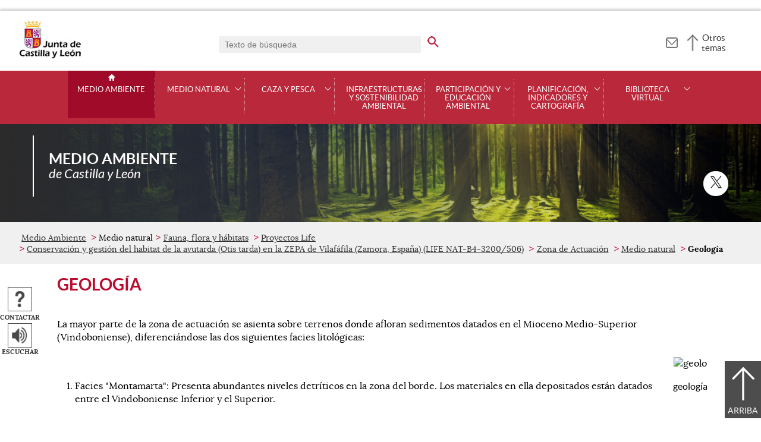

--- FILE ---
content_type: text/html;charset=UTF-8
request_url: http://medioambiente.jcyl.es/web/jcyl/MedioAmbiente/es/Plantilla100/1131977465013/_/_/_
body_size: 31273
content:

<!-- this page could be blank -->
<!DOCTYPE html>
<html lang="es">
<head>
<meta charset="utf-8"/>
<meta http-equiv="X-UA-Compatible" content="IE=edge"/>
<meta name="viewport" content="width=device-width, initial-scale=1"/>
<meta name="facebook-domain-verification" content="jubijk2pu4ifw499go9yqrg93wmz5y" />
<meta name="google-site-verification" content="rKrzKXpZN8lBPBJSmaC9xvKSYLBbETZ3Jawz9q6WhLY" />
<title>Geología | Medio Ambiente | Junta de Castilla y León</title>
<link rel="schema.dcterms" href="http://purl.org/dc/terms/" />
<meta name="dcterms.title" content='Geología'/>
<meta name="portal" content='Medio Ambiente'/>
<meta name="home" content='https://medioambiente.jcyl.es/web/jcyl/MedioAmbiente/es/Plantilla100/1246988359553/_/_/_'/>
<meta name="sitioWeb" content="MedioAmbiente" />
<meta name="author" content="Junta de Castilla y León" />
<meta name="idContenido" content="1131977465013" />
<meta name="keywords" content="" />
<meta name="dcterms.subject" content="" />
<!-- -->
<meta property="og:url" content='https://medioambiente.jcyl.es/web/jcyl/MedioAmbiente/es/Plantilla100Detalle/1131977465013/_/1131977465013/1131977465013'/>
<meta name="dcterms.identifier" content='https://medioambiente.jcyl.es/web/jcyl/MedioAmbiente/es/Plantilla100Detalle/1131977465013/_/1131977465013/1131977465013'/>
<meta name="dcterms.language" content='es' />
<meta name="dcterms.coverage" content='Castilla y León' />
<meta name="dcterms.publisher" content='Junta de Castilla y León' />
<meta name="dcterms.rights" content='https://www.jcyl.es/web/jcyl/Portada/es/Plantilla100Detalle/1246890364336/_/1246989714819/Texto' />
<meta name="dcterms.type" content='text' />
<meta name="dcterms.format" content='text/html' />
<meta name="dcterms.creator" content='Junta de Castilla y León' />
<meta name="twitter:domain" content="https://medioambiente.jcyl.es" />
<meta name="twitter:title" content='Geología' />
<link rel="stylesheet" type="text/css" href="/futuretense_cs/JCYL_17/css/normalize.css" />
<link rel="stylesheet" type="text/css" href="/futuretense_cs/JCYL_17/css/fonts.css" />
<link rel="stylesheet" type="text/css" href="/futuretense_cs/JCYL_17/css/general.css" />
<link rel="stylesheet" type="text/css" href="/futuretense_cs/JCYL_17/css/menu-portal.css" />
<link rel="stylesheet" type="text/css" href="/futuretense_cs/JCYL_17/css/componentes.css" />
<link rel="stylesheet" type="text/css" href="/futuretense_cs/JCYL_09/css/lytebox/lytebox.css" />
<link href="/futuretense_cs/JCYL_17/css/jquery-ui.min.css" rel="stylesheet"/>
<link href="/futuretense_cs/JCYL_17/css/owl.carousel.css" rel="stylesheet"/>
<link href="/futuretense_cs/JCYL_17/css/owl.theme.slider-home.css" rel="stylesheet"/>
<link href="/futuretense_cs/JCYL_17/css/colorbox-galeria.css" rel="stylesheet"/>
<!-- <link href="/futuretense_cs/JCYL_17/css/colorbox-organigrama.css" rel="stylesheet"/> -->
<link href="/futuretense_cs/JCYL_17/css/owl.theme.carrusel-enlaces.css" rel="stylesheet"/>
<link href="/futuretense_cs/JCYL_17/css/microtip.css" rel="stylesheet"/>
<script src="/futuretense_cs/JCYL_17/js/jquery-3.4.1.min.js"></script>
<!-- Tracker all JCYL -->
<img referrerpolicy="no-referrer-when-downgrade" src="https://analiticaweb.jcyl.es/matomo.php?idsite=87&amp;rec=1" style="border:0" alt="" />
<!-- End Tracker -->
<!-- Matomo -->
<script type="text/javascript">
var _paq = window._paq = window._paq || [];
/* tracker methods like "setCustomDimension" should be called before "trackPageView" */
_paq.push(['trackPageView']);
_paq.push(['enableLinkTracking']);
(function() {
var u="https://analiticaweb.jcyl.es/";
_paq.push(['setTrackerUrl', u+'matomo.php']);
_paq.push(['setSiteId', '49']);
var d=document, g=d.createElement('script'), s=d.getElementsByTagName('script')[0];
g.type='text/javascript'; g.async=true; g.src=u+'matomo.js'; s.parentNode.insertBefore(g,s);
})();
</script>
<!-- End Matomo Code -->
</head>
<body>
<a href="#saltar-contenido" id="saltar-inicio" class="elemento-invisible focusable">Saltar al contenido principal.</a>	
<div id="ventana-menu-jcyl">
<div class="contenedor">
<button class="cerrar"><img src="/futuretense_cs/JCYL_17/img/cerrar-ac.png" alt=""><span class="elemento-invisible">Cerrar</span></button>
<div class="fila">
<div class="columna-s">
<div class="columna">
<h2>
Gobierno y Administración</h2>
<ul>
<li>
<a href="https://gobierno.jcyl.es" >Organización</a>
</li>
<li>
<a href="https://gobiernoabierto.jcyl.es/" >Gobierno Abierto</a>
</li>
<li>
<a href="https://comunicacion.jcyl.es/" >Comunicación</a>
</li>
<li>
<a href="https://hacienda.jcyl.es/" >Hacienda y Finanzas Públicas</a>
</li>
<li>
<a href="https://empleopublico.jcyl.es/" >Empleados Públicos</a>
</li>
<li>
<a href="https://www.jcyl.es/web/es/administracionpublica/administracion-publica.html" >Administración Pública</a>
</li>
<li>
<a href="https://accionexterior.jcyl.es/" >Acción exterior</a>
</li>
<li>
<a href="https://estadistica.jcyl.es/" >Estadística</a>
</li>
</ul>
</div>
<div class="columna">
<h2>
Ciudadanía</h2>
<ul>
<li>
<a href="https://medioambiente.jcyl.es" >Medio Ambiente</a>
</li>
<li>
<a href="https://vivienda.jcyl.es/" >Vivienda y Urbanismo</a>
</li>
<li>
<a href="https://www.educa.jcyl.es/educacyl/cm" >Educación</a>
</li>
<li>
<a href="https://www.saludcastillayleon.es/ciudadanos/es" >Salud</a>
</li>
<li>
<a href="https://carreterasytransportes.jcyl.es/" >Carreteras y Transportes</a>
</li>
<li>
<a href="https://serviciossociales.jcyl.es/" >Servicios Sociales</a>
</li>
<li>
<a href="https://juventud.jcyl.es/" >Juventud</a>
</li>
<li>
<a href="https://familia.jcyl.es/" >Familia y mujer</a>
</li>
<li>
<a href="https://inmigracion.jcyl.es" >Inmigración</a>
</li>
<li>
<a href="https://consumo.jcyl.es" >Consumo</a>
</li>
</ul>
</div>
<div class="columna">
<h2>
Empleo y Empresa</h2>
<ul>
<li>
<a href="https://empleo.jcyl.es/" >Empleo</a>
</li>
<li>
<a href="https://trabajoyprevencion.jcyl.es/" >Trabajo y prevención</a>
</li>
<li>
<a href="https://empresas.jcyl.es/" >Empresa</a>
</li>
<li>
<a href="https://agriculturaganaderia.jcyl.es/" >Agricultura y Ganadería</a>
</li>
<li>
<a href="https://economia.jcyl.es/" >Economía</a>
</li>
<li>
<a href="https://energia.jcyl.es/" >Energía y Minería</a>
</li>
<li>
<a href="https://cienciaytecnologia.jcyl.es/" >Ciencia y Tecnología</a>
</li>
<li>
<a href="https://dialogosocial.jcyl.es" >Diálogo Social</a>
</li>
</ul>
</div>
</div> <!-- columna-s o redes -->
<div class="columna-s">
<div class="columna">
<h2>
Turismo y Cultura</h2>
<ul>
<li>
<a href="https://conocecastillayleon.jcyl.es/" >Conoce Castilla y León</a>
</li>
<li>
<a href="https://patrimoniocultural.jcyl.es/" >Patrimonio Cultural</a>
</li>
<li>
<a href="https://cultura.jcyl.es" >Cultura</a>
</li>
<li>
<a href="https://deporte.jcyl.es/" >Deporte</a>
</li>
<li>
<a href="http://www.turismocastillayleon.com/es" >Turismo</a>
</li>
</ul>
</div>
<div class="columna">
<h2>
Trámites electrónicos</h2>
<ul>
<li>
<a href="https://www.tramitacastillayleon.jcyl.es/" >Sede electrónica</a>
</li>
<li>
<a href="https://contratacion.jcyl.es/" >Contratación administrativa</a>
</li>
<li>
<a href="http://bocyl.jcyl.es/" >Boletín Oficial</a>
</li>
<li>
<a href="https://www.jcyl.es/web/jcyl/Portada/es/Plantilla100Portada/1281372880928/_/_/_" >Suscripciones a noticias y boletines</a>
</li>
<li>
<a href="https://www.jcyl.es/web/es/administracionpublica/atencion-ciudadano/servicio-atencion-ciudadano.html" >Atención al Ciudadano - 012</a>
</li>
<li>
<a href="https://tributos.jcyl.es/web/es/oficina-virtual-impuestos-autonomicos.html" >Oficina Virtual de Impuestos Autonómicos</a>
</li>
</ul>
</div>
</div> <!-- columna-s o redes -->
</div> <!-- fila -->
</div> <!-- contenedor -->
</div>
<div id="contenedor">
<div class="contenedor">
<div class="escudo">
<p><a href="https://www.jcyl.es" aria-label="Escudo de la Junta de Castilla y León; Página de inicio"><img src="/futuretense_cs/JCYL_17/img/jcyl.jpg" alt="Escudo de la Junta de Castilla y León; Página de inicio"/></a></p>
</div>
<div class="cabecera">
<div class="buscador">
<form role="search" action="https://medioambiente.jcyl.es/web/jcyl/MedioAmbiente/es/PlantillaPaginaBuscadorGeneral/1131977465013/_/_/_" method="get" onsubmit="return compruebaTexto(this)">
<label for="q1" class="elemento-invisible">Buscador genérico. Texto de búsqueda</label>
<input type="text" name="q1" id="q1" placeholder='Texto de búsqueda' value='' onfocus="cambiarValor(this);"/>
<input type="image" alt='buscar' src="/futuretense_cs/JCYL_17/img/buscador-r.png" aria-label='buscar en todo el sitio web' />
<input type="hidden" name="client" value="general" />
<input type="hidden" name="gsite" value="portal-medio-ambiente" />
</form>
</div>
<p><a href="https://medioambiente.jcyl.es/web/jcyl/MedioAmbiente/es/Plantilla100/1284431188926/_/_/_" aria-label="Contacto" role="tooltip" data-microtip-position="bottom"><img src="/futuretense_cs/JCYL_17/img/contacto-r.png" alt="Contacto"/></a></p>
<!-- -->
<p id="menu-jcyl"><a href="" aria-haspopup="true" aria-expanded="false" >Otros temas</a></p>
</div>
</div>
<!-- Menu -->
<!-- this page could be blank -->
<div id="main-menu">
<div id="progress-bar"></div>
<div class="contenedor">
<h2 class="elemento-invisible">Men&uacute; principal</h2>
<button class="hamburger hamburger--spin" type="button" aria-label="Men&uacute;" aria-controls="sidr" aria-haspopup="true" aria-expanded="false">
<span class="hamburger-box">
<span class="hamburger-inner"></span>
</span>
<span class="hamburger-text">Men&uacute;</span>
</button>
<div id="sidr">
<div class="escudo">
<p><a href="https://www.jcyl.es/" title="Escudo de la Junta de Castilla y León; Página de inicio" ><img src="/futuretense_cs/JCYL_17/img/junta-de-castilla-y-leon.png" alt="Escudo de la Junta de Castilla y León; Página de inicio" /></a></p>
</div>
<div class="buscador">
<form role="search" action="https://medioambiente.jcyl.es/web/jcyl/MedioAmbiente/es/PlantillaPaginaBuscadorGeneral/1131977465013/_/_/_" method="get" onsubmit="return compruebaTexto(this)">
<label for="q2" class="elemento-invisible">Buscador genérico. Texto de búsqueda</label>
<input type="text" name="q1" id="q2" placeholder='Texto de búsqueda' value='' onfocus="cambiarValor(this);"/>
<input type="image" alt='buscar' src="/futuretense_cs/JCYL_17/img/buscador-r.png" aria-label='buscar en todo el sitio web' />
<input type="hidden" name="client" value="general" />
<input type="hidden" name="gsite" value="portal-medio-ambiente" />
</form>
</div>
<div class="banda">
<button class="hamburger hamburger--spin" type="button" aria-label="Men&uacute;" aria-controls="sidr" aria-haspopup="true" aria-expanded="false">
<span class="hamburger-box">
<span class="hamburger-inner"></span>
</span>
<span class="hamburger-text">Cerrar</span>
</button>
</div>	
<ul class="menu">
<li class="home"><a href="https://medioambiente.jcyl.es/web/es/medio-ambiente.html">Medio Ambiente</a></li>
<li
> 
<span>Medio natural</span>
<a href="#" class="menu-focus" aria-expanded="false" aria-haspopup="true"><img src="/futuretense_cs/JCYL_17/img/sidr-mernu-cerrado.png" alt="Medio natural"/></a>
<div class="submenu">
<ul>
<li 
>
<a href='https://medioambiente.jcyl.es/web/es/medio-natural/fondos-europeos.html'>Fondos europeos</a>
</li>
<li 
>
<a href='https://medioambiente.jcyl.es/web/es/medio-natural/espacios-naturales.html'>Red de áreas naturales protegidas</a>
</li>
<li 
>
<a href='https://medioambiente.jcyl.es/web/es/medio-natural/defensa-gestion.html'>Defensa y gestión</a>
</li>
<li 
>
<a href='https://medioambiente.jcyl.es/web/es/medio-natural/flora-vegetacion-habitats-fauna.html'>Fauna, flora y hábitats</a>
</li>
</ul>
</div>
</li>
<li
> 
<span>Caza y pesca</span>
<a href="#" class="menu-focus" aria-expanded="false" aria-haspopup="true"><img src="/futuretense_cs/JCYL_17/img/sidr-mernu-cerrado.png" alt="Caza y pesca"/></a>
<div class="submenu">
<ul>
<li 
>
<a href='https://medioambiente.jcyl.es/web/es/caza-pesca/caza.html'>Caza</a>
</li>
<li 
>
<a href='https://medioambiente.jcyl.es/web/es/caza-pesca/pesca.html'>Pesca</a>
</li>
<li 
>
<a href='https://medioambiente.jcyl.es/web/es/caza-pesca/licencias-caza-pesca.html'>Licencias de caza y pesca</a>
</li>
<li 
>
<a href='https://medioambiente.jcyl.es/web/es/caza-pesca/estudios-documentacion.html'>Estudios y documentación</a>
</li>
<li 
>
<a href='https://medioambiente.jcyl.es/web/es/caza-pesca/enlaces-direcciones-interes.html'>Enlaces y direcciones de interés</a>
</li>
</ul>
</div>
</li>
<li
> 
<span>Infraestructuras y Sostenibilidad Ambiental</span>
<a href="#" class="menu-focus" aria-expanded="false" aria-haspopup="true"><img src="/futuretense_cs/JCYL_17/img/sidr-mernu-cerrado.png" alt="Infraestructuras y Sostenibilidad Ambiental"/></a>
<div class="submenu">
<ul>
<li 
>
<a href='https://medioambiente.jcyl.es/web/es/calidad-ambiental/next-generation.html'>NEXT GENERATION EU</a>
</li>
<li 
>
<a href='https://medioambiente.jcyl.es/web/es/calidad-ambiental/autorizacion-ambiental.html'>Autorización ambiental</a>
</li>
<li 
>
<a href='https://medioambiente.jcyl.es/web/es/actividades-ganaderas.html'>Actividades ganaderas</a>
</li>
<li 
>
<a href='https://medioambiente.jcyl.es/web/es/calidad-ambiental/inspeccion-ambiental.html'>Inspección ambiental</a>
</li>
<li 
>
<a href='https://medioambiente.jcyl.es/web/es/calidad-ambiental/evaluacion-ambiental.html'>Evaluación ambiental</a>
</li>
<li 
>
<a href='https://medioambiente.jcyl.es/web/es/calidad-ambiental/residuos.html'>Residuos</a>
</li>
<li 
>
<a href='https://medioambiente.jcyl.es/web/es/calidad-ambiental/suelos-contaminados.html'>Suelos contaminados</a>
</li>
<li 
>
<a href='https://medioambiente.jcyl.es/web/es/calidad-ambiental/cambio-climatico-atmosfera-ruido.html'>Cambio climático, atmósfera y ruido</a>
</li>
<li 
>
<a href='https://medioambiente.jcyl.es/web/es/calidad-ambiental/etiqueta-ecologica-sistema-emas.html'>Etiqueta ecológica y Sistema EMAS</a>
</li>
<li 
>
<a href='https://medioambiente.jcyl.es/web/es/calidad-ambiental/agua-contaminacion-agraria-difusa.html'>Agua y contaminación agraria difusa</a>
</li>
<li 
>
<a href='https://medioambiente.jcyl.es/web/es/calidad-ambiental/restauracion-ambiental.html'>Restauración ambiental</a>
</li>
<li 
>
<a href='https://medioambiente.jcyl.es/web/es/calidad-ambiental/registro-europeo-emisiones-transferencia.html'>Registro europeo de emisiones y transferencia de contaminantes</a>
</li>
<li 
>
<a href='https://medioambiente.jcyl.es/web/es/calidad-ambiental/enlaces-interes-contactos.html'>Enlaces de interés y contactos</a>
</li>
</ul>
</div>
</li>
<li
> 
<span>Participación y educación ambiental</span>
<a href="#" class="menu-focus" aria-expanded="false" aria-haspopup="true"><img src="/futuretense_cs/JCYL_17/img/sidr-mernu-cerrado.png" alt="Participación y educación ambiental"/></a>
<div class="submenu">
<ul>
<li 
>
<a href='https://medioambiente.jcyl.es/web/es/participacion-educacion-ambiental/participacion-ciudadana.html'>Participación ciudadana</a>
</li>
<li 
>
<a href='https://medioambiente.jcyl.es/web/es/participacion-educacion-ambiental/educacion-ambiental.html'>Educación ambiental</a>
</li>
</ul>
</div>
</li>
<li
> 
<span>Planificación, indicadores y cartografía</span>
<a href="#" class="menu-focus" aria-expanded="false" aria-haspopup="true"><img src="/futuretense_cs/JCYL_17/img/sidr-mernu-cerrado.png" alt="Planificación, indicadores y cartografía"/></a>
<div class="submenu">
<ul>
<li 
>
<a href='https://medioambiente.jcyl.es/web/es/planificacion-indicadores-cartografia/planificacion-ambiental-regional.html'>Planificación ambiental regional</a>
</li>
<li 
>
<a href='https://medioambiente.jcyl.es/web/es/planificacion-indicadores-cartografia/estadistica-medio-ambiente.html'>Estadística de medio ambiente</a>
</li>
<li 
>
<a href='https://medioambiente.jcyl.es/web/es/planificacion-indicadores-cartografia/indicadores-ambientales-estadisticas.html'>Indicadores ambientales </a>
</li>
<li 
>
<a href='https://medioambiente.jcyl.es/web/es/planificacion-indicadores-cartografia/cartografia.html'>Cartografía</a>
</li>
<li 
>
<a href='https://medioambiente.jcyl.es/web/es/planificacion-indicadores-cartografia/informe-sostenibilidad-ambiental.html'>Informe de sostenibilidad ambiental</a>
</li>
</ul>
</div>
</li>
<li
> 
<span>Biblioteca virtual</span>
<a href="#" class="menu-focus" aria-expanded="false" aria-haspopup="true"><img src="/futuretense_cs/JCYL_17/img/sidr-mernu-cerrado.png" alt="Biblioteca virtual"/></a>
<div class="submenu">
<ul>
<li 
>
<a href='https://medioambiente.jcyl.es/web/es/normativa-biblioteca/publicaciones.html'>Publicaciones</a>
</li>
<li 
>
<a href='https://medioambiente.jcyl.es/web/es/normativa-biblioteca/memorias-informes.html'>Memorias e informes</a>
</li>
</ul>
</div>
</li>
</ul>
</div> <!-- sidr -->
<p>Medio Ambiente <span>de Castilla y Le&oacute;n</span></p>
</div> <!-- contenedor -->
</div> <!-- main-menu -->
<!-- banner -->
<div id="encabezado">
<picture>
<source media="(min-width:61.25em)" srcset="/futuretense_cs/JCYL_17/img/Cabecera-150-MedioAmbiente.jpg"/>
<source media="(min-width:22.5em)" srcset="/futuretense_cs/JCYL_17/img/Cabecera-98-MedioAmbiente.jpg"/>
<img src="/futuretense_cs/JCYL_17/img/Cabecera-150-MedioAmbiente.jpg" alt=""/>
</picture>
<div class="contenedor">
<p>Medio Ambiente <span>de Castilla y Le&oacute;n</span></p>
<div class="redes-sociales">
<h2 class="elemento-invisible">Redes Sociales</h2>
<ul>
<li>
<a href="https://twitter.com/naturalezacyl" title="X. Abre una nueva ventana" target="_blank">
<img src="/futuretense_cs/JCYL_17/img/enc-twitter-r.png" alt="X. Abre una nueva ventana"/>
</a>
<span aria-hidden="true">X</span>
</li>
</ul>
</div>
</div>
</div>
<script type="application/ld+json">
{
"@context": "https://schema.org",
"@type": "Organization",
"name": "Medio Ambiente",
"url": "https://medioambiente.jcyl.es/web/es/medio-ambiente.html",
"logo": "https://www.jcyl.es/futuretense_cs/JCYL_17/img/junta-de-castilla-y-leon.png",
"sameAs": ["https://twitter.com/naturalezacyl"]
}
</script>
<!-- rastronavegacion -->
<div id="rastro-migas">
<div class="contenedor">
<ul>
<li><a href="https://medioambiente.jcyl.es/web/es/medio-ambiente.html" >Medio Ambiente</a></li>
<li> Medio natural</li>
<li><a href="https://medioambiente.jcyl.es/web/es/medio-natural/flora-vegetacion-habitats-fauna.html" >Fauna, flora y hábitats</a></li>
<li><a href="https://medioambiente.jcyl.es/web/es/medio-natural/proyectos-life.html" >Proyectos Life</a></li>
<li><a href="https://medioambiente.jcyl.es/web/jcyl/MedioAmbiente/es/Plantilla100/1131977462386/_/_/_" >Conservación y gestión del habitat de la avutarda (Otis tarda) en la ZEPA de Vilafáfila (Zamora, España) (LIFE NAT-B4-3200/506)</a></li>
<li><a href="https://medioambiente.jcyl.es/web/jcyl/MedioAmbiente/es/Plantilla100/1131977462408/_/_/_" >Zona de Actuación</a></li>
<li><a href="https://medioambiente.jcyl.es/web/jcyl/MedioAmbiente/es/Plantilla100/1131977463282/_/_/_" >Medio natural</a></li>
<li><strong>Geología</strong></li>
</ul>
</div>
</div>
<script type="application/ld+json">
{
"@context": "https://schema.org",
"@type": "BreadcrumbList",
"itemListElement": [
{"@type":"ListItem","position":1,"name":"Medio Ambiente","item":"https://medioambiente.jcyl.es/web/es/medio-ambiente.html"},
{"@type":"ListItem","position":2,"name":"Medio natural","item":"https://medioambiente.jcyl.es/web/es/medio-natural.html"},
{"@type":"ListItem","position":3,"name":"Fauna, flora y hábitats","item":"https://medioambiente.jcyl.es/web/es/medio-natural/flora-vegetacion-habitats-fauna.html"},
{"@type":"ListItem","position":4,"name":"Proyectos Life","item":"https://medioambiente.jcyl.es/web/es/medio-natural/proyectos-life.html"},
{"@type":"ListItem","position":5,"name":"Conservación y gestión del habitat de la avutarda (Otis tarda) en la ZEPA de Vilafáfila (Zamora, España) (LIFE NAT-B4-3200/506)","item":"https://medioambiente.jcyl.es/web/jcyl/MedioAmbiente/es/Plantilla100/1131977462386/_/_/_"},
{"@type":"ListItem","position":6,"name":"Zona de Actuación","item":"https://medioambiente.jcyl.es/web/jcyl/MedioAmbiente/es/Plantilla100/1131977462408/_/_/_"},
{"@type":"ListItem","position":7,"name":"Medio natural","item":"https://medioambiente.jcyl.es/web/jcyl/MedioAmbiente/es/Plantilla100/1131977463282/_/_/_"},
{"@type":"ListItem","position":8,"name":"Geología","item":"https://medioambiente.jcyl.es/web/jcyl/MedioAmbiente/es/Plantilla100/1131977465013/_/_/_"}]
}
</script>
<!-- Intentionally Left Empty --> 
<!-- contenidocentral -->
<a href="#saltar-inicio" id="saltar-contenido" class="elemento-invisible">Contenido principal. Saltar al inicio.</a>
<div id="contenidos">
<div class="contenedor">
<div class="componente-texto">
<h1>Geología</h1>
<ul class="acciones rs_skip" id="microinteracciones">
<li><button data-href='https://medioambiente.jcyl.es/web/jcyl/MedioAmbiente/es/17PlantillaFormularioContacta/1131977465013/_/1131977464945/Texto' class="cboxElementIframe" target="_blank" title="Contactar;Abre una ventana o marco nuevo" ><img src="/futuretense_cs/JCYL_17/img/contactar-2.png" alt="Abre una ventana o marco nuevo"/><span>Contactar</span></button></li>
<li>
<script type="text/javascript">
<!--
window.rsConf = {general: {usePost: true}};
//-->
</script>
<script src="//f1-eu.readspeaker.com/script/4882/ReadSpeaker.js?pids=embhl,dr&amp;skin=ReadSpeakerCompactSkin"></script>
<script>
<!--
window.rsDocReaderConf = {lang: 'es_es', img_href: '/futuretense_cs/JCYL_17/img/icon_16px.gif', img_alt: 'Escuchar este documento utilizando ReadSpeaker docReader'};
//-->
</script>
<div id="readspeaker_button1" class="rs_skip rs_preserve">
<a accesskey="L" rel="nofollow" href="//app-eu.readspeaker.com/cgi-bin/rsent?customerid=4882&amp;lang=es_es&amp;readid=contenidos&amp;url=http%3A%2F%2Fwww.medioambiente.jcyl.es%2Fweb%2Fjcyl%2FMedioAmbiente%2Fes%2FPlantillaSimpleDetalle%2F1131977465013%2F_%2F1131977464945%2FTexto" onclick="_paq.push(['trackEvent','Detalle', 'EscucharContenido', 'GobiernoAbierto', ]); readpage(this.href, 'xp1'); return false;" title='Escuchar'>
<img src="/futuretense_cs/JCYL_17/img/escuchar.png" alt="" title=""><span>Escuchar</span>
</a>
<div id='xp1' class="rs_preserve rs_skip"></div>
</div>
</li>
</ul>
<span id="tipo-microinteraccion"></span>
<div class="contenido">
<br/>La mayor parte de la zona de actuación se asienta sobre terrenos donde afloran sedimentos datados en el Mioceno Medio-Superior (Vindoboniense), diferenciándose las dos siguientes facies litológicas:<br/><br/>
<div class="dchaTexto">
<img src="/web/jcyl/binarios/471/408/geolo.jpeg"
alt='geolo'
/>
<p>geología</p>
<!-- </div> -->
</div>
<br/><ol><li>Facies "Montamarta": Presenta abundantes niveles detríticos en la zona del borde. Los materiales en ella depositados están datados entre el Vindoboniense Inferior y el Superior. <br/><br/><li>Facies "Tierra de Campos": Se aprecian con más facilidad los diferentes niveles detríticos, menos abundantes que en la facies anteriormente descrita. Los materiales que en ellos se encuentran proceden del Vindoboniense Medio o del Superior. <br/></li></ol><br/>En las lagunas y en sus bordes aparecen depósitos de rañas originarios del Plioceno. Estos depósitos están constituidos por cantos de cuarcitas redondeados, con arcillas sabulosas rojizas y arenas. En el cauce del arroyo Salado se pueden observar sedimentos aluviales de origen Cuaternario.<br/>
</div> 
</div>
<!-- -->
<!-- -->
</div>
</div>
<div id="mapa-web">
<div class="contenedor">
<div class="fila">
<h2 class="elemento-invisible">Mapa Web</h2>
<div role="list">
<div role="listitem" class="columna">
<h3 role="presentation">Medio natural</h3>
<ul>	
<li>
<a href="https://medioambiente.jcyl.es/web/es/medio-natural/fondos-europeos.html" >Fondos europeos</a>
</li>
<li>
<a href="https://medioambiente.jcyl.es/web/es/medio-natural/espacios-naturales.html" >Red de áreas naturales protegidas</a>
</li>
<li>
<a href="https://medioambiente.jcyl.es/web/es/medio-natural/defensa-gestion.html" >Defensa y gestión</a>
</li>
<li>
<a href="https://medioambiente.jcyl.es/web/es/medio-natural/flora-vegetacion-habitats-fauna.html" >Fauna, flora y hábitats</a>
</li>
</ul>	
<h3 role="presentation">Caza y Pesca</h3>
<ul>	
<li>
<a href="https://medioambiente.jcyl.es/web/es/caza-pesca/caza.html" >Caza</a>
</li>
<li>
<a href="https://medioambiente.jcyl.es/web/es/caza-pesca/pesca.html" >Pesca</a>
</li>
<li>
<a href="https://medioambiente.jcyl.es/web/es/caza-pesca/licencias-caza-pesca.html" >Licencias de caza y pesca</a>
</li>
<li>
<a href="https://medioambiente.jcyl.es/web/es/caza-pesca/estudios-documentacion.html" >Estudios y documentación</a>
</li>
<li>
<a href="https://medioambiente.jcyl.es/web/es/caza-pesca/enlaces-direcciones-interes.html" >Enlaces y direcciones de interés</a>
</li>
</ul>	
</div>
<div role="listitem" class="columna">
<h3 role="presentation">Infraestructuras y Sostenibilidad Ambiental</h3>
<ul>	
<li>
<a href="https://medioambiente.jcyl.es/web/es/calidad-ambiental/next-generation.html" >NEXT GENERATION EU</a>
</li>
<li>
<a href="https://medioambiente.jcyl.es/web/es/calidad-ambiental/autorizacion-ambiental.html" >Autorización ambiental</a>
</li>
<li>
<a href="https://medioambiente.jcyl.es/web/es/actividades-ganaderas.html" >Actividades ganaderas</a>
</li>
<li>
<a href="https://medioambiente.jcyl.es/web/es/calidad-ambiental/inspeccion-ambiental.html" >Inspección ambiental</a>
</li>
<li>
<a href="https://medioambiente.jcyl.es/web/es/calidad-ambiental/evaluacion-ambiental.html" >Evaluación ambiental</a>
</li>
<li>
<a href="https://medioambiente.jcyl.es/web/es/calidad-ambiental/residuos.html" >Residuos</a>
</li>
<li>
<a href="https://medioambiente.jcyl.es/web/es/calidad-ambiental/suelos-contaminados.html" >Suelos contaminados</a>
</li>
<li>
<a href="https://medioambiente.jcyl.es/web/es/calidad-ambiental/cambio-climatico-atmosfera-ruido.html" >Cambio climático, atmósfera y ruido</a>
</li>
<li>
<a href="https://medioambiente.jcyl.es/web/es/calidad-ambiental/etiqueta-ecologica-sistema-emas.html" >Etiqueta ecológica y Sistema EMAS</a>
</li>
<li>
<a href="https://medioambiente.jcyl.es/web/es/calidad-ambiental/agua-contaminacion-agraria-difusa.html" >Agua y contaminación agraria difusa</a>
</li>
<li>
<a href="https://medioambiente.jcyl.es/web/es/calidad-ambiental/restauracion-ambiental.html" >Restauración ambiental</a>
</li>
<li>
<a href="https://medioambiente.jcyl.es/web/es/calidad-ambiental/registro-europeo-emisiones-transferencia.html" >Registro europeo de emisiones y transferencia de contaminantes</a>
</li>
<li>
<a href="https://medioambiente.jcyl.es/web/es/calidad-ambiental/enlaces-interes-contactos.html" >Enlaces de interés y contactos</a>
</li>
</ul>	
</div>
<div role="listitem" class="columna">
<h3 role="presentation">Participación y educación ambiental</h3>
<ul>	
<li>
<a href="https://medioambiente.jcyl.es/web/es/participacion-educacion-ambiental/participacion-ciudadana.html" >Participación ciudadana</a>
</li>
<li>
<a href="https://medioambiente.jcyl.es/web/es/participacion-educacion-ambiental/educacion-ambiental.html" >Educación ambiental</a>
</li>
</ul>	
<h3 role="presentation"> Planificación, indicadores y cartografía</h3>
<ul>	
<li>
<a href="https://medioambiente.jcyl.es/web/es/planificacion-indicadores-cartografia/planificacion-ambiental-regional.html" >Planificación ambiental regional</a>
</li>
<li>
<a href="https://medioambiente.jcyl.es/web/es/planificacion-indicadores-cartografia/estadistica-medio-ambiente.html" >Estadística de medio ambiente</a>
</li>
<li>
<a href="https://medioambiente.jcyl.es/web/es/planificacion-indicadores-cartografia/indicadores-ambientales-estadisticas.html" >Indicadores ambientales</a>
</li>
<li>
<a href="https://medioambiente.jcyl.es/web/es/planificacion-indicadores-cartografia/cartografia.html" >Cartografía</a>
</li>
<li>
<a href="https://medioambiente.jcyl.es/web/es/planificacion-indicadores-cartografia/informe-sostenibilidad-ambiental.html" >Informe sostenibilidad ambiental</a>
</li>
</ul>	
</div>
<div role="listitem" class="columna">
<h3 role="presentation">Biblioteca virtual</h3>
<ul>	
<li>
<a href="https://medioambiente.jcyl.es/web/es/normativa-biblioteca/publicaciones.html" >Publicaciones</a>
</li>
<li>
<a href="https://medioambiente.jcyl.es/web/es/normativa-biblioteca/memorias-informes.html" >Memorias e informes</a>
</li>
</ul>	
</div>
</div>
</div>
</div>
</div>
<div id="menu-pie">
<div class="contenedor">
<h2 class="elemento-invisible">Pie de página</h2>
<ul>
<li><a href='https://medioambiente.jcyl.es/web/jcyl/MedioAmbiente/es/Plantilla100Detalle/1246988359553/Texto%20Generico/1246989714819/Texto' target="_blank" title='Aviso Legal;Abre una ventana o marco nuevo'>Aviso Legal</a></li>
<li><a href='https://medioambiente.jcyl.es/web/jcyl/MedioAmbiente/es/Plantilla100Detalle/1246988359553/Texto%20Generico/1285108327019/Texto' target="_blank" title='Protección<br/>de datos;Abre una ventana o marco nuevo'>Protección<br/>de datos</a></li>
<li><a href='https://medioambiente.jcyl.es/web/jcyl/MedioAmbiente/es/Plantilla100Detalle/1246988359553/Texto%20Generico/1246989707446/Texto' target="_blank" title='Política<br/>de cookies;Abre una ventana o marco nuevo'>Política<br/>de cookies</a></li>
<li><a href='https://medioambiente.jcyl.es/web/jcyl/MedioAmbiente/es/Plantilla100Detalle/1246988359553/Texto%20Generico/1246989671027/Texto' target="_blank" title='Accesibilidad;Abre una ventana o marco nuevo'>Accesibilidad</a></li>
<li><a href='https://medioambiente.jcyl.es/web/jcyl/MedioAmbiente/es/Plantilla100/1284431188926/_/_/_' title='Contacto;Abre una ventana o marco nuevo'>Contacto</a></li>
<li><a href='https://www.jcyl.es/junta/guia/index.html' target="_blank" title='Guía de<br/>estilos web;Abre una ventana o marco nuevo'>Guía de<br/>estilos web</a></li>
</ul>
</div> <!-- contenedor -->
</div> <!-- menu-pie -->
<div id="logos">
<div class="contenedor">
<ul>
<li>
<a href="https://jigsaw.w3.org/css-validator/check/referer" title="Sello de conformidad css">
<img src="/futuretense_cs/JCYL_17/img/logos/css.jpg" alt="Sello de conformidad css"/>
</a>
</li>
<li>
<a href="https://validator.w3.org/check?uri=referer" title="Sello de conformidad html 5.0">
<img src="/futuretense_cs/JCYL_17/img/logos/html5.jpg" alt="Sello de conformidad html 5.0"/>
</a>
</li>
<li>
<a href="https://ilunionaccede.es/DeclaracionView/0cf2c02a-4b12-4eae-8176-9bc38efbe10e" title="Logotipo de Ilunion de cumplimiento WCAG-WAI 2.2.">
<img src="/futuretense_cs/JCYL_17/img/logos/ilunion.jpg" alt="Logotipo de Ilunion de cumplimiento WCAG-WAI 2.2."/>
</a>
</li>
</ul>
</div> <!-- contenedor -->
</div> <!-- logos -->
<script src="/futuretense_cs/JCYL_17/js/menu.js"></script>
<script src="/futuretense_cs/JCYL_17/js/jquery.sticky.js"></script>
<script src="/futuretense_cs/JCYL_17/js/owl.carousel.min.js"></script>
<script src="/futuretense_cs/JCYL_17/js/jquery.simplePagination.js"></script>
<script src="/futuretense_cs/JCYL_17/js/jquery.colorbox-min.js"></script>
<script src="/futuretense_cs/JCYL_17/js/scrollProgress.js"></script>
<script src="/futuretense_cs/JCYL_17/js/portal.js"></script>
</div> <!-- contenedor -->
</body>
</html>
